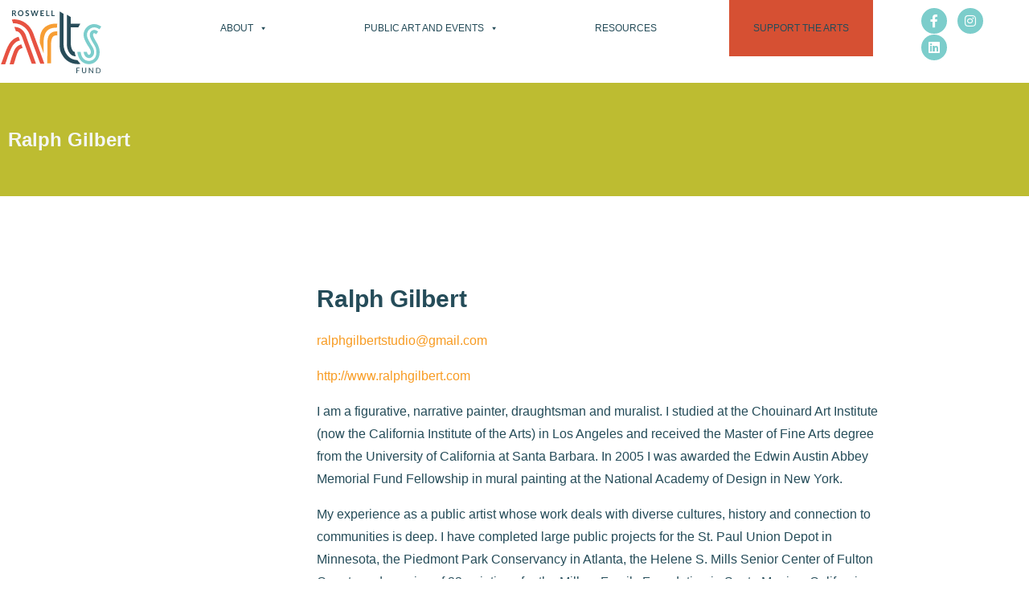

--- FILE ---
content_type: text/css
request_url: https://roswellartsfund.org/wp-content/uploads/elementor/css/post-2832.css?ver=1768921888
body_size: 686
content:
.elementor-2832 .elementor-element.elementor-element-021ac29:not(.elementor-motion-effects-element-type-background), .elementor-2832 .elementor-element.elementor-element-021ac29 > .elementor-motion-effects-container > .elementor-motion-effects-layer{background-color:#bdbc31;}.elementor-2832 .elementor-element.elementor-element-021ac29 > .elementor-container{max-width:890px;}.elementor-2832 .elementor-element.elementor-element-021ac29{transition:background 0.3s, border 0.3s, border-radius 0.3s, box-shadow 0.3s;padding:45px 0px 45px 0px;}.elementor-2832 .elementor-element.elementor-element-021ac29 > .elementor-background-overlay{transition:background 0.3s, border-radius 0.3s, opacity 0.3s;}.elementor-2832 .elementor-element.elementor-element-08c04e5 > .elementor-widget-wrap > .elementor-widget:not(.elementor-widget__width-auto):not(.elementor-widget__width-initial):not(:last-child):not(.elementor-absolute){margin-block-end:7px;}.elementor-widget-heading .elementor-heading-title{font-family:var( --e-global-typography-primary-font-family ), Sans-serif;font-weight:var( --e-global-typography-primary-font-weight );color:var( --e-global-color-primary );}.elementor-2832 .elementor-element.elementor-element-30cdf5d .elementor-heading-title{font-size:24px;line-height:1.3em;color:#f4f6f6;}.elementor-2832 .elementor-element.elementor-element-c417257{padding:80px 0px 80px 0px;}.elementor-widget-theme-post-featured-image .widget-image-caption{color:var( --e-global-color-text );font-family:var( --e-global-typography-text-font-family ), Sans-serif;font-weight:var( --e-global-typography-text-font-weight );}.elementor-widget-theme-post-content{color:var( --e-global-color-text );font-family:var( --e-global-typography-text-font-family ), Sans-serif;font-weight:var( --e-global-typography-text-font-weight );}.elementor-2832 .elementor-element.elementor-element-6fcf34a{padding:0px 0px 60px 0px;}.elementor-widget-button .elementor-button{background-color:var( --e-global-color-accent );font-family:var( --e-global-typography-accent-font-family ), Sans-serif;font-weight:var( --e-global-typography-accent-font-weight );}.elementor-2832 .elementor-element.elementor-element-4472d93 .elementor-button{background-color:#d65033;font-size:13px;text-transform:uppercase;letter-spacing:0.8px;fill:#f4f6f6;color:#f4f6f6;border-radius:0px 0px 0px 0px;padding:20px 60px 20px 60px;}.elementor-2832 .elementor-element.elementor-element-4472d93 .elementor-button:hover, .elementor-2832 .elementor-element.elementor-element-4472d93 .elementor-button:focus{background-color:#f56242;}@media(min-width:768px){.elementor-2832 .elementor-element.elementor-element-6853856{width:31.93%;}.elementor-2832 .elementor-element.elementor-element-5e1ed07{width:68.07%;}}

--- FILE ---
content_type: text/css
request_url: https://roswellartsfund.org/wp-content/uploads/elementor/css/post-93.css?ver=1768921865
body_size: 594
content:
.elementor-93 .elementor-element.elementor-element-940c6c5 > .elementor-container > .elementor-column > .elementor-widget-wrap{align-content:center;align-items:center;}.elementor-93 .elementor-element.elementor-element-940c6c5 > .elementor-container{max-width:250px;min-height:192px;}.elementor-93 .elementor-element.elementor-element-940c6c5{transition:background 0.3s, border 0.3s, border-radius 0.3s, box-shadow 0.3s;}.elementor-93 .elementor-element.elementor-element-940c6c5 > .elementor-background-overlay{transition:background 0.3s, border-radius 0.3s, opacity 0.3s;}.elementor-widget-flip-box .elementor-flip-box__front .elementor-flip-box__layer__title{font-family:var( --e-global-typography-primary-font-family ), Sans-serif;font-weight:var( --e-global-typography-primary-font-weight );}.elementor-widget-flip-box .elementor-flip-box__front .elementor-flip-box__layer__description{font-family:var( --e-global-typography-text-font-family ), Sans-serif;font-weight:var( --e-global-typography-text-font-weight );}.elementor-widget-flip-box .elementor-flip-box__back .elementor-flip-box__layer__title{font-family:var( --e-global-typography-primary-font-family ), Sans-serif;font-weight:var( --e-global-typography-primary-font-weight );}.elementor-widget-flip-box .elementor-flip-box__back .elementor-flip-box__layer__description{font-family:var( --e-global-typography-text-font-family ), Sans-serif;font-weight:var( --e-global-typography-text-font-weight );}.elementor-widget-flip-box .elementor-flip-box__button{font-family:var( --e-global-typography-accent-font-family ), Sans-serif;font-weight:var( --e-global-typography-accent-font-weight );}.elementor-93 .elementor-element.elementor-element-9ec9a14 .elementor-flip-box__front{background-image:url("https://roswellartsfund.org/wp-content/uploads/2018/09/Tangled.Ajanogha-small.jpg");background-position:0px 0px;background-repeat:no-repeat;}.elementor-93 .elementor-element.elementor-element-9ec9a14 .elementor-flip-box__back{background-color:#254c59;}.elementor-93 .elementor-element.elementor-element-9ec9a14 .elementor-flip-box__front .elementor-flip-box__layer__overlay{background-color:rgba(37,76,89,0.62);text-align:center;justify-content:center;}.elementor-93 .elementor-element.elementor-element-9ec9a14 .elementor-flip-box{height:192px;}.elementor-93 .elementor-element.elementor-element-9ec9a14 .elementor-flip-box__front .elementor-flip-box__layer__title{color:#7ccdcb;line-height:1.2em;}.elementor-93 .elementor-element.elementor-element-9ec9a14 .elementor-flip-box__back .elementor-flip-box__layer__overlay{text-align:center;}.elementor-93 .elementor-element.elementor-element-9ec9a14 .elementor-flip-box__button{margin-center:0;}.elementor-93 .elementor-element.elementor-element-9ec9a14 .elementor-flip-box__back .elementor-flip-box__layer__title{color:#7ccdcb;line-height:1.2em;}@media(max-width:1024px){.elementor-93 .elementor-element.elementor-element-9ec9a14 .elementor-flip-box__front{background-position:0px 0px;}}@media(max-width:767px){.elementor-93 .elementor-element.elementor-element-9ec9a14 .elementor-flip-box__front{background-position:0px 0px;}}